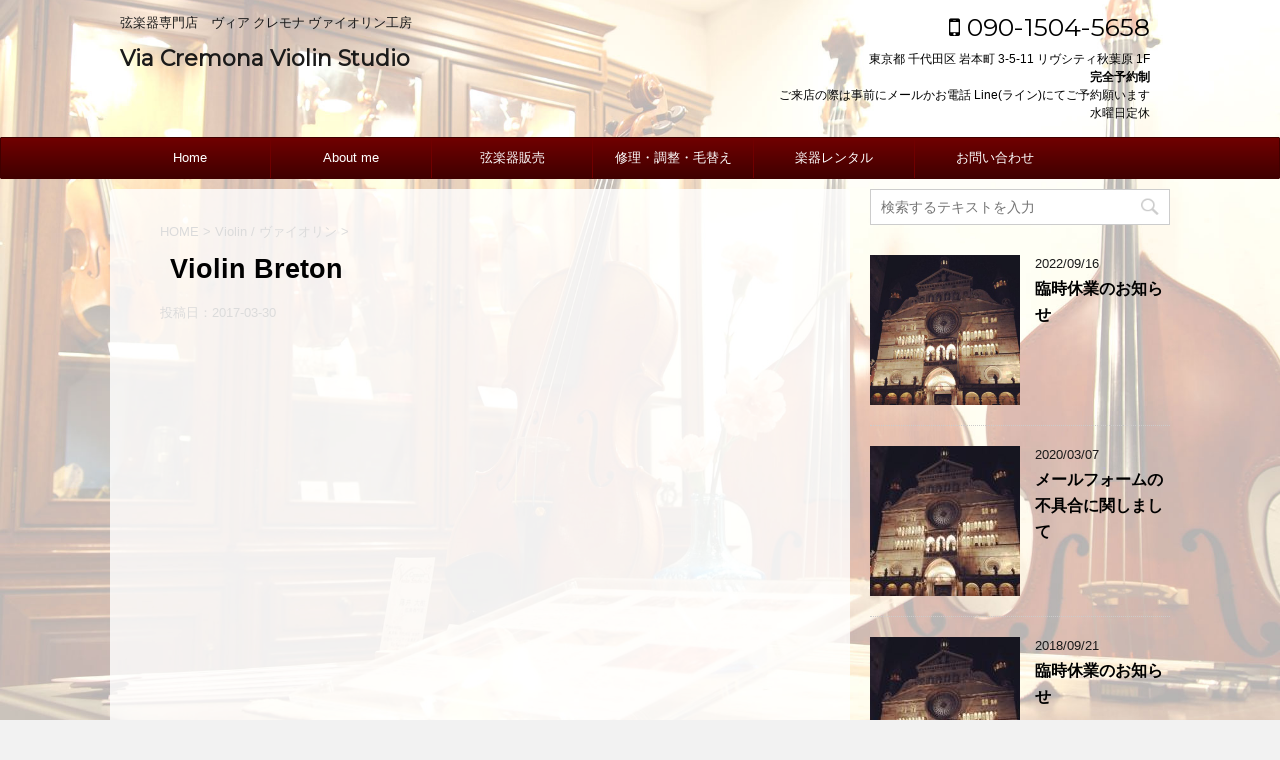

--- FILE ---
content_type: text/html; charset=UTF-8
request_url: https://viacremona.tokyo/violinbreton/
body_size: 12605
content:
<!DOCTYPE html>
<!--[if lt IE 7]>
<html class="ie6" lang="ja"> <![endif]-->
<!--[if IE 7]>
<html class="i7" lang="ja"> <![endif]-->
<!--[if IE 8]>
<html class="ie" lang="ja"> <![endif]-->
<!--[if gt IE 8]><!-->
<html lang="ja">
	<!--<![endif]-->
	<head prefix="og: http://ogp.me/ns# fb: http://ogp.me/ns/fb# article: http://ogp.me/ns/article#">
		<meta charset="UTF-8" >
		<meta name="viewport" content="width=device-width,initial-scale=1.0,user-scalable=no">
		<meta name="format-detection" content="telephone=no" >
		
		
		<link rel="alternate" type="application/rss+xml" title="Via Cremona Violin Studio RSS Feed" href="https://viacremona.tokyo/feed/" />
		<link rel="pingback" href="https://viacremona.tokyo/xmlrpc.php" >
		<!--[if lt IE 9]>
		<script src="http://css3-mediaqueries-js.googlecode.com/svn/trunk/css3-mediaqueries.js"></script>
		<script src="https://viacremona.tokyo/wp-content/themes/affinger4/js/html5shiv.js"></script>
		<![endif]-->
				<meta name='robots' content='max-image-preview:large' />
	<style>img:is([sizes="auto" i], [sizes^="auto," i]) { contain-intrinsic-size: 3000px 1500px }</style>
	<title>Violin Breton - Via Cremona Violin Studio</title>
<link rel='dns-prefetch' href='//ajax.googleapis.com' />
<link rel='dns-prefetch' href='//fonts.googleapis.com' />
<script type="text/javascript">
/* <![CDATA[ */
window._wpemojiSettings = {"baseUrl":"https:\/\/s.w.org\/images\/core\/emoji\/16.0.1\/72x72\/","ext":".png","svgUrl":"https:\/\/s.w.org\/images\/core\/emoji\/16.0.1\/svg\/","svgExt":".svg","source":{"concatemoji":"https:\/\/viacremona.tokyo\/wp-includes\/js\/wp-emoji-release.min.js?ver=6.8.3"}};
/*! This file is auto-generated */
!function(s,n){var o,i,e;function c(e){try{var t={supportTests:e,timestamp:(new Date).valueOf()};sessionStorage.setItem(o,JSON.stringify(t))}catch(e){}}function p(e,t,n){e.clearRect(0,0,e.canvas.width,e.canvas.height),e.fillText(t,0,0);var t=new Uint32Array(e.getImageData(0,0,e.canvas.width,e.canvas.height).data),a=(e.clearRect(0,0,e.canvas.width,e.canvas.height),e.fillText(n,0,0),new Uint32Array(e.getImageData(0,0,e.canvas.width,e.canvas.height).data));return t.every(function(e,t){return e===a[t]})}function u(e,t){e.clearRect(0,0,e.canvas.width,e.canvas.height),e.fillText(t,0,0);for(var n=e.getImageData(16,16,1,1),a=0;a<n.data.length;a++)if(0!==n.data[a])return!1;return!0}function f(e,t,n,a){switch(t){case"flag":return n(e,"\ud83c\udff3\ufe0f\u200d\u26a7\ufe0f","\ud83c\udff3\ufe0f\u200b\u26a7\ufe0f")?!1:!n(e,"\ud83c\udde8\ud83c\uddf6","\ud83c\udde8\u200b\ud83c\uddf6")&&!n(e,"\ud83c\udff4\udb40\udc67\udb40\udc62\udb40\udc65\udb40\udc6e\udb40\udc67\udb40\udc7f","\ud83c\udff4\u200b\udb40\udc67\u200b\udb40\udc62\u200b\udb40\udc65\u200b\udb40\udc6e\u200b\udb40\udc67\u200b\udb40\udc7f");case"emoji":return!a(e,"\ud83e\udedf")}return!1}function g(e,t,n,a){var r="undefined"!=typeof WorkerGlobalScope&&self instanceof WorkerGlobalScope?new OffscreenCanvas(300,150):s.createElement("canvas"),o=r.getContext("2d",{willReadFrequently:!0}),i=(o.textBaseline="top",o.font="600 32px Arial",{});return e.forEach(function(e){i[e]=t(o,e,n,a)}),i}function t(e){var t=s.createElement("script");t.src=e,t.defer=!0,s.head.appendChild(t)}"undefined"!=typeof Promise&&(o="wpEmojiSettingsSupports",i=["flag","emoji"],n.supports={everything:!0,everythingExceptFlag:!0},e=new Promise(function(e){s.addEventListener("DOMContentLoaded",e,{once:!0})}),new Promise(function(t){var n=function(){try{var e=JSON.parse(sessionStorage.getItem(o));if("object"==typeof e&&"number"==typeof e.timestamp&&(new Date).valueOf()<e.timestamp+604800&&"object"==typeof e.supportTests)return e.supportTests}catch(e){}return null}();if(!n){if("undefined"!=typeof Worker&&"undefined"!=typeof OffscreenCanvas&&"undefined"!=typeof URL&&URL.createObjectURL&&"undefined"!=typeof Blob)try{var e="postMessage("+g.toString()+"("+[JSON.stringify(i),f.toString(),p.toString(),u.toString()].join(",")+"));",a=new Blob([e],{type:"text/javascript"}),r=new Worker(URL.createObjectURL(a),{name:"wpTestEmojiSupports"});return void(r.onmessage=function(e){c(n=e.data),r.terminate(),t(n)})}catch(e){}c(n=g(i,f,p,u))}t(n)}).then(function(e){for(var t in e)n.supports[t]=e[t],n.supports.everything=n.supports.everything&&n.supports[t],"flag"!==t&&(n.supports.everythingExceptFlag=n.supports.everythingExceptFlag&&n.supports[t]);n.supports.everythingExceptFlag=n.supports.everythingExceptFlag&&!n.supports.flag,n.DOMReady=!1,n.readyCallback=function(){n.DOMReady=!0}}).then(function(){return e}).then(function(){var e;n.supports.everything||(n.readyCallback(),(e=n.source||{}).concatemoji?t(e.concatemoji):e.wpemoji&&e.twemoji&&(t(e.twemoji),t(e.wpemoji)))}))}((window,document),window._wpemojiSettings);
/* ]]> */
</script>
<style id='wp-emoji-styles-inline-css' type='text/css'>

	img.wp-smiley, img.emoji {
		display: inline !important;
		border: none !important;
		box-shadow: none !important;
		height: 1em !important;
		width: 1em !important;
		margin: 0 0.07em !important;
		vertical-align: -0.1em !important;
		background: none !important;
		padding: 0 !important;
	}
</style>
<link rel='stylesheet' id='wp-block-library-css' href='https://viacremona.tokyo/wp-includes/css/dist/block-library/style.min.css?ver=6.8.3' type='text/css' media='all' />
<style id='classic-theme-styles-inline-css' type='text/css'>
/*! This file is auto-generated */
.wp-block-button__link{color:#fff;background-color:#32373c;border-radius:9999px;box-shadow:none;text-decoration:none;padding:calc(.667em + 2px) calc(1.333em + 2px);font-size:1.125em}.wp-block-file__button{background:#32373c;color:#fff;text-decoration:none}
</style>
<style id='global-styles-inline-css' type='text/css'>
:root{--wp--preset--aspect-ratio--square: 1;--wp--preset--aspect-ratio--4-3: 4/3;--wp--preset--aspect-ratio--3-4: 3/4;--wp--preset--aspect-ratio--3-2: 3/2;--wp--preset--aspect-ratio--2-3: 2/3;--wp--preset--aspect-ratio--16-9: 16/9;--wp--preset--aspect-ratio--9-16: 9/16;--wp--preset--color--black: #000000;--wp--preset--color--cyan-bluish-gray: #abb8c3;--wp--preset--color--white: #ffffff;--wp--preset--color--pale-pink: #f78da7;--wp--preset--color--vivid-red: #cf2e2e;--wp--preset--color--luminous-vivid-orange: #ff6900;--wp--preset--color--luminous-vivid-amber: #fcb900;--wp--preset--color--light-green-cyan: #7bdcb5;--wp--preset--color--vivid-green-cyan: #00d084;--wp--preset--color--pale-cyan-blue: #8ed1fc;--wp--preset--color--vivid-cyan-blue: #0693e3;--wp--preset--color--vivid-purple: #9b51e0;--wp--preset--gradient--vivid-cyan-blue-to-vivid-purple: linear-gradient(135deg,rgba(6,147,227,1) 0%,rgb(155,81,224) 100%);--wp--preset--gradient--light-green-cyan-to-vivid-green-cyan: linear-gradient(135deg,rgb(122,220,180) 0%,rgb(0,208,130) 100%);--wp--preset--gradient--luminous-vivid-amber-to-luminous-vivid-orange: linear-gradient(135deg,rgba(252,185,0,1) 0%,rgba(255,105,0,1) 100%);--wp--preset--gradient--luminous-vivid-orange-to-vivid-red: linear-gradient(135deg,rgba(255,105,0,1) 0%,rgb(207,46,46) 100%);--wp--preset--gradient--very-light-gray-to-cyan-bluish-gray: linear-gradient(135deg,rgb(238,238,238) 0%,rgb(169,184,195) 100%);--wp--preset--gradient--cool-to-warm-spectrum: linear-gradient(135deg,rgb(74,234,220) 0%,rgb(151,120,209) 20%,rgb(207,42,186) 40%,rgb(238,44,130) 60%,rgb(251,105,98) 80%,rgb(254,248,76) 100%);--wp--preset--gradient--blush-light-purple: linear-gradient(135deg,rgb(255,206,236) 0%,rgb(152,150,240) 100%);--wp--preset--gradient--blush-bordeaux: linear-gradient(135deg,rgb(254,205,165) 0%,rgb(254,45,45) 50%,rgb(107,0,62) 100%);--wp--preset--gradient--luminous-dusk: linear-gradient(135deg,rgb(255,203,112) 0%,rgb(199,81,192) 50%,rgb(65,88,208) 100%);--wp--preset--gradient--pale-ocean: linear-gradient(135deg,rgb(255,245,203) 0%,rgb(182,227,212) 50%,rgb(51,167,181) 100%);--wp--preset--gradient--electric-grass: linear-gradient(135deg,rgb(202,248,128) 0%,rgb(113,206,126) 100%);--wp--preset--gradient--midnight: linear-gradient(135deg,rgb(2,3,129) 0%,rgb(40,116,252) 100%);--wp--preset--font-size--small: 13px;--wp--preset--font-size--medium: 20px;--wp--preset--font-size--large: 36px;--wp--preset--font-size--x-large: 42px;--wp--preset--spacing--20: 0.44rem;--wp--preset--spacing--30: 0.67rem;--wp--preset--spacing--40: 1rem;--wp--preset--spacing--50: 1.5rem;--wp--preset--spacing--60: 2.25rem;--wp--preset--spacing--70: 3.38rem;--wp--preset--spacing--80: 5.06rem;--wp--preset--shadow--natural: 6px 6px 9px rgba(0, 0, 0, 0.2);--wp--preset--shadow--deep: 12px 12px 50px rgba(0, 0, 0, 0.4);--wp--preset--shadow--sharp: 6px 6px 0px rgba(0, 0, 0, 0.2);--wp--preset--shadow--outlined: 6px 6px 0px -3px rgba(255, 255, 255, 1), 6px 6px rgba(0, 0, 0, 1);--wp--preset--shadow--crisp: 6px 6px 0px rgba(0, 0, 0, 1);}:where(.is-layout-flex){gap: 0.5em;}:where(.is-layout-grid){gap: 0.5em;}body .is-layout-flex{display: flex;}.is-layout-flex{flex-wrap: wrap;align-items: center;}.is-layout-flex > :is(*, div){margin: 0;}body .is-layout-grid{display: grid;}.is-layout-grid > :is(*, div){margin: 0;}:where(.wp-block-columns.is-layout-flex){gap: 2em;}:where(.wp-block-columns.is-layout-grid){gap: 2em;}:where(.wp-block-post-template.is-layout-flex){gap: 1.25em;}:where(.wp-block-post-template.is-layout-grid){gap: 1.25em;}.has-black-color{color: var(--wp--preset--color--black) !important;}.has-cyan-bluish-gray-color{color: var(--wp--preset--color--cyan-bluish-gray) !important;}.has-white-color{color: var(--wp--preset--color--white) !important;}.has-pale-pink-color{color: var(--wp--preset--color--pale-pink) !important;}.has-vivid-red-color{color: var(--wp--preset--color--vivid-red) !important;}.has-luminous-vivid-orange-color{color: var(--wp--preset--color--luminous-vivid-orange) !important;}.has-luminous-vivid-amber-color{color: var(--wp--preset--color--luminous-vivid-amber) !important;}.has-light-green-cyan-color{color: var(--wp--preset--color--light-green-cyan) !important;}.has-vivid-green-cyan-color{color: var(--wp--preset--color--vivid-green-cyan) !important;}.has-pale-cyan-blue-color{color: var(--wp--preset--color--pale-cyan-blue) !important;}.has-vivid-cyan-blue-color{color: var(--wp--preset--color--vivid-cyan-blue) !important;}.has-vivid-purple-color{color: var(--wp--preset--color--vivid-purple) !important;}.has-black-background-color{background-color: var(--wp--preset--color--black) !important;}.has-cyan-bluish-gray-background-color{background-color: var(--wp--preset--color--cyan-bluish-gray) !important;}.has-white-background-color{background-color: var(--wp--preset--color--white) !important;}.has-pale-pink-background-color{background-color: var(--wp--preset--color--pale-pink) !important;}.has-vivid-red-background-color{background-color: var(--wp--preset--color--vivid-red) !important;}.has-luminous-vivid-orange-background-color{background-color: var(--wp--preset--color--luminous-vivid-orange) !important;}.has-luminous-vivid-amber-background-color{background-color: var(--wp--preset--color--luminous-vivid-amber) !important;}.has-light-green-cyan-background-color{background-color: var(--wp--preset--color--light-green-cyan) !important;}.has-vivid-green-cyan-background-color{background-color: var(--wp--preset--color--vivid-green-cyan) !important;}.has-pale-cyan-blue-background-color{background-color: var(--wp--preset--color--pale-cyan-blue) !important;}.has-vivid-cyan-blue-background-color{background-color: var(--wp--preset--color--vivid-cyan-blue) !important;}.has-vivid-purple-background-color{background-color: var(--wp--preset--color--vivid-purple) !important;}.has-black-border-color{border-color: var(--wp--preset--color--black) !important;}.has-cyan-bluish-gray-border-color{border-color: var(--wp--preset--color--cyan-bluish-gray) !important;}.has-white-border-color{border-color: var(--wp--preset--color--white) !important;}.has-pale-pink-border-color{border-color: var(--wp--preset--color--pale-pink) !important;}.has-vivid-red-border-color{border-color: var(--wp--preset--color--vivid-red) !important;}.has-luminous-vivid-orange-border-color{border-color: var(--wp--preset--color--luminous-vivid-orange) !important;}.has-luminous-vivid-amber-border-color{border-color: var(--wp--preset--color--luminous-vivid-amber) !important;}.has-light-green-cyan-border-color{border-color: var(--wp--preset--color--light-green-cyan) !important;}.has-vivid-green-cyan-border-color{border-color: var(--wp--preset--color--vivid-green-cyan) !important;}.has-pale-cyan-blue-border-color{border-color: var(--wp--preset--color--pale-cyan-blue) !important;}.has-vivid-cyan-blue-border-color{border-color: var(--wp--preset--color--vivid-cyan-blue) !important;}.has-vivid-purple-border-color{border-color: var(--wp--preset--color--vivid-purple) !important;}.has-vivid-cyan-blue-to-vivid-purple-gradient-background{background: var(--wp--preset--gradient--vivid-cyan-blue-to-vivid-purple) !important;}.has-light-green-cyan-to-vivid-green-cyan-gradient-background{background: var(--wp--preset--gradient--light-green-cyan-to-vivid-green-cyan) !important;}.has-luminous-vivid-amber-to-luminous-vivid-orange-gradient-background{background: var(--wp--preset--gradient--luminous-vivid-amber-to-luminous-vivid-orange) !important;}.has-luminous-vivid-orange-to-vivid-red-gradient-background{background: var(--wp--preset--gradient--luminous-vivid-orange-to-vivid-red) !important;}.has-very-light-gray-to-cyan-bluish-gray-gradient-background{background: var(--wp--preset--gradient--very-light-gray-to-cyan-bluish-gray) !important;}.has-cool-to-warm-spectrum-gradient-background{background: var(--wp--preset--gradient--cool-to-warm-spectrum) !important;}.has-blush-light-purple-gradient-background{background: var(--wp--preset--gradient--blush-light-purple) !important;}.has-blush-bordeaux-gradient-background{background: var(--wp--preset--gradient--blush-bordeaux) !important;}.has-luminous-dusk-gradient-background{background: var(--wp--preset--gradient--luminous-dusk) !important;}.has-pale-ocean-gradient-background{background: var(--wp--preset--gradient--pale-ocean) !important;}.has-electric-grass-gradient-background{background: var(--wp--preset--gradient--electric-grass) !important;}.has-midnight-gradient-background{background: var(--wp--preset--gradient--midnight) !important;}.has-small-font-size{font-size: var(--wp--preset--font-size--small) !important;}.has-medium-font-size{font-size: var(--wp--preset--font-size--medium) !important;}.has-large-font-size{font-size: var(--wp--preset--font-size--large) !important;}.has-x-large-font-size{font-size: var(--wp--preset--font-size--x-large) !important;}
:where(.wp-block-post-template.is-layout-flex){gap: 1.25em;}:where(.wp-block-post-template.is-layout-grid){gap: 1.25em;}
:where(.wp-block-columns.is-layout-flex){gap: 2em;}:where(.wp-block-columns.is-layout-grid){gap: 2em;}
:root :where(.wp-block-pullquote){font-size: 1.5em;line-height: 1.6;}
</style>
<link rel='stylesheet' id='slick-css' href='https://viacremona.tokyo/wp-content/themes/affinger4/vendor/slick/slick.css?ver=1.5.9' type='text/css' media='all' />
<link rel='stylesheet' id='slick-theme-css' href='https://viacremona.tokyo/wp-content/themes/affinger4/vendor/slick/slick-theme.css?ver=1.5.9' type='text/css' media='all' />
<link rel='stylesheet' id='fonts-googleapis-montserrat-css' href='https://fonts.googleapis.com/css?family=Montserrat%3A400&#038;ver=6.8.3' type='text/css' media='all' />
<link rel='stylesheet' id='normalize-css' href='https://viacremona.tokyo/wp-content/themes/affinger4/css/normalize.css?ver=1.5.9' type='text/css' media='all' />
<link rel='stylesheet' id='font-awesome-css' href='https://viacremona.tokyo/wp-content/themes/affinger4/css/fontawesome/css/font-awesome.min.css?ver=4.5.0' type='text/css' media='all' />
<link rel='stylesheet' id='style-css' href='https://viacremona.tokyo/wp-content/themes/affinger4/style.css?ver=6.8.3' type='text/css' media='all' />
<link rel='stylesheet' id='single2-css' href='https://viacremona.tokyo/wp-content/themes/affinger4/st-kanricss.php' type='text/css' media='all' />
<link rel='stylesheet' id='single-css' href='https://viacremona.tokyo/wp-content/themes/affinger4/st-rankcss.php' type='text/css' media='all' />
<link rel='stylesheet' id='st-themecss-css' href='https://viacremona.tokyo/wp-content/themes/affinger4/st-themecss-loader.php?ver=6.8.3' type='text/css' media='all' />
<link rel='stylesheet' id='slimbox2-css' href='https://viacremona.tokyo/wp-content/plugins/wp-slimbox2/css/slimbox2.css?ver=1.1' type='text/css' media='screen' />
<script type="text/javascript" src="//ajax.googleapis.com/ajax/libs/jquery/1.11.3/jquery.min.js?ver=1.11.3" id="jquery-js"></script>
<script type="text/javascript" src="https://viacremona.tokyo/wp-content/themes/affinger4/js/smoothscroll.js?ver=6.8.3" id="smoothscroll-js"></script>
<script type="text/javascript" src="https://viacremona.tokyo/wp-content/plugins/wp-slimbox2/javascript/slimbox2.js?ver=2.04" id="slimbox2-js"></script>
<script type="text/javascript" id="slimbox2_autoload-js-extra">
/* <![CDATA[ */
var slimbox2_options = {"autoload":"1","overlayColor":"#000000","loop":"1","overlayOpacity":"0.8","overlayFadeDuration":"400","resizeDuration":"400","resizeEasing":"swing","initialWidth":"250","initialHeight":"250","imageFadeDuration":"400","captionAnimationDuration":"400","caption":"' ' || ' ' || ' ' || ' ' || el.href","url":"","selector":"div.entry-content, div.gallery, div.entry, div.post, div#page, body","counterText":"Image {x} of {y}","closeKeys":"27,88,67","previousKeys":"37,80","nextKeys":"39,78","prev":"https:\/\/viacremona.tokyo\/wp-content\/plugins\/wp-slimbox2\/images\/default\/prevlabel.gif","next":"https:\/\/viacremona.tokyo\/wp-content\/plugins\/wp-slimbox2\/images\/default\/nextlabel.gif","close":"https:\/\/viacremona.tokyo\/wp-content\/plugins\/wp-slimbox2\/images\/default\/closelabel.gif","picasaweb":"","flickr":"","mobile":""};
/* ]]> */
</script>
<script type="text/javascript" src="https://viacremona.tokyo/wp-content/plugins/wp-slimbox2/javascript/slimbox2_autoload.js?ver=1.0.4b" id="slimbox2_autoload-js"></script>
<link rel="https://api.w.org/" href="https://viacremona.tokyo/wp-json/" /><link rel="alternate" title="JSON" type="application/json" href="https://viacremona.tokyo/wp-json/wp/v2/posts/683" /><link rel='shortlink' href='https://viacremona.tokyo/?p=683' />
<link rel="alternate" title="oEmbed (JSON)" type="application/json+oembed" href="https://viacremona.tokyo/wp-json/oembed/1.0/embed?url=https%3A%2F%2Fviacremona.tokyo%2Fviolinbreton%2F" />
<link rel="alternate" title="oEmbed (XML)" type="text/xml+oembed" href="https://viacremona.tokyo/wp-json/oembed/1.0/embed?url=https%3A%2F%2Fviacremona.tokyo%2Fviolinbreton%2F&#038;format=xml" />
<meta name="robots" content="index, follow" />
<meta name="google-site-verification" content="nHxFZ96rGu4K8ubDBf6oDI23QXoW2tIekTl8Qu3IOKw"/>
<link rel="canonical" href="https://viacremona.tokyo/violinbreton/" />
<style type="text/css" id="custom-background-css">
body.custom-background { background-image: url("https://viacremona.tokyo/wp-content/uploads/2017/01/back4.jpg"); background-position: center center; background-size: cover; background-repeat: no-repeat; background-attachment: fixed; }
</style>
	<link rel="icon" href="https://viacremona.tokyo/wp-content/uploads/2017/01/cropped-icon-32x32.jpg" sizes="32x32" />
<link rel="icon" href="https://viacremona.tokyo/wp-content/uploads/2017/01/cropped-icon-192x192.jpg" sizes="192x192" />
<link rel="apple-touch-icon" href="https://viacremona.tokyo/wp-content/uploads/2017/01/cropped-icon-180x180.jpg" />
<meta name="msapplication-TileImage" content="https://viacremona.tokyo/wp-content/uploads/2017/01/cropped-icon-270x270.jpg" />
			<script>
		(function (i, s, o, g, r, a, m) {
			i['GoogleAnalyticsObject'] = r;
			i[r] = i[r] || function () {
					(i[r].q = i[r].q || []).push(arguments)
				}, i[r].l = 1 * new Date();
			a = s.createElement(o),
				m = s.getElementsByTagName(o)[0];
			a.async = 1;
			a.src = g;
			m.parentNode.insertBefore(a, m)
		})(window, document, 'script', '//www.google-analytics.com/analytics.js', 'ga');

		ga('create', 'UA-80296028-1', 'auto');
		ga('send', 'pageview');

	</script>
				<!-- OGP -->
			<meta property="og:locale" content="ja_JP">
		<meta property="fb:app_id" content="166191863876343">
		
		<meta property="og:type" content="article">
		<meta property="og:title" content="Violin Breton">
		<meta property="og:url" content="https://viacremona.tokyo/violinbreton/">
		<meta property="og:description" content="Instrument - Violin / ヴァイオリン Maker - Breton Country - France / フランス Year - 1900年代初頭から中盤 Body Length ">
		<meta property="og:site_name" content="Via Cremona Violin Studio">
		<meta property="og:image" content="https://viacremona.tokyo/wp-content/uploads/2017/03/vn0006breton_tav.jpg">
	
			<meta name="twitter:card" content="summary_large_image">
		<meta name="twitter:site" content="@viacremona">
		<meta name="twitter:title" content="Violin Breton">
		<meta name="twitter:description" content="Instrument - Violin / ヴァイオリン Maker - Breton Country - France / フランス Year - 1900年代初頭から中盤 Body Length ">
		<meta name="twitter:image" content="https://viacremona.tokyo/wp-content/uploads/2017/03/vn0006breton_tav.jpg">
		<!-- /OGP -->
		
	<script>
	jQuery(function(){
		jQuery('.post img').css("opacity",".0");
		jQuery(window).scroll(function (){
			jQuery('.post img').each(function(){
				var imgPos = jQuery(this).offset().top;    
				var scroll = jQuery(window).scrollTop();
				var windowHeight = jQuery(window).height();
				if (scroll > imgPos - windowHeight + 100){
					jQuery(this).animate({ 
						"opacity": "1"
						}, 1000);
					}
				});
			});
	});
	</script>


	<script>
		jQuery(function(){
		jQuery('.entry-content a[href^=http]')
			.not('[href*="'+location.hostname+'"]')
　		　　　.attr({target:"_blank"})
　		　;}) 
	</script>
			</head>
	<body class="wp-singular post-template-default single single-post postid-683 single-format-standard custom-background wp-theme-affinger4 not-front-page" >
				<div id="st-ami">
				<div id="wrapper" class="">
				<div id="wrapper-in">
					<header id="">
						<div id="headbox-bg">
							<div class="clearfix" id="headbox">
										<nav id="s-navi" class="pcnone">
			<dl class="acordion">
				<dt class="trigger">
					<p><span class="op">Menu</span></p>

					<!-- 追加メニュー -->
					
					<!-- 追加メニュー2 -->
					

				</dt>

				<dd class="acordion_tree">
				

										<div class="menu-%e3%83%a1%e3%82%a4%e3%83%b3%e3%83%98%e3%83%83%e3%83%80%e3%83%bc-container"><ul id="menu-%e3%83%a1%e3%82%a4%e3%83%b3%e3%83%98%e3%83%83%e3%83%80%e3%83%bc" class="menu"><li id="menu-item-40" class="menu-item menu-item-type-post_type menu-item-object-page menu-item-home menu-item-40"><a href="https://viacremona.tokyo/">Home</a></li>
<li id="menu-item-41" class="menu-item menu-item-type-post_type menu-item-object-page menu-item-has-children menu-item-41"><a href="https://viacremona.tokyo/about/">About me</a>
<ul class="sub-menu">
	<li id="menu-item-44" class="menu-item menu-item-type-post_type menu-item-object-page current_page_parent menu-item-44"><a href="https://viacremona.tokyo/about/blog/">Blog・更新履歴</a></li>
</ul>
</li>
<li id="menu-item-42" class="menu-item menu-item-type-post_type menu-item-object-page menu-item-has-children menu-item-42"><a href="https://viacremona.tokyo/sale/">弦楽器販売</a>
<ul class="sub-menu">
	<li id="menu-item-59" class="menu-item menu-item-type-taxonomy menu-item-object-category current-post-ancestor current-menu-parent current-post-parent menu-item-59"><a href="https://viacremona.tokyo/category/violin/">Violin / ヴァイオリン</a></li>
	<li id="menu-item-127" class="menu-item menu-item-type-taxonomy menu-item-object-category menu-item-127"><a href="https://viacremona.tokyo/category/viola/">Viola / ヴィオラ</a></li>
	<li id="menu-item-125" class="menu-item menu-item-type-taxonomy menu-item-object-category menu-item-125"><a href="https://viacremona.tokyo/category/cello/">Cello / チェロ</a></li>
	<li id="menu-item-124" class="menu-item menu-item-type-taxonomy menu-item-object-category menu-item-124"><a href="https://viacremona.tokyo/category/bow/">Bows / 楽弓</a></li>
	<li id="menu-item-47" class="menu-item menu-item-type-post_type menu-item-object-page menu-item-47"><a href="https://viacremona.tokyo/sale/accessory/">Accessory / アクセサリ</a></li>
	<li id="menu-item-126" class="menu-item menu-item-type-taxonomy menu-item-object-category menu-item-126"><a href="https://viacremona.tokyo/category/etc/">etc / その他</a></li>
</ul>
</li>
<li id="menu-item-43" class="menu-item menu-item-type-post_type menu-item-object-page menu-item-has-children menu-item-43"><a href="https://viacremona.tokyo/repairrehair/">修理・調整・毛替え</a>
<ul class="sub-menu">
	<li id="menu-item-878" class="menu-item menu-item-type-post_type menu-item-object-page menu-item-878"><a href="https://viacremona.tokyo/repairrehair/modification/">＊改定中＊</a></li>
	<li id="menu-item-465" class="menu-item menu-item-type-post_type menu-item-object-page menu-item-465"><a href="https://viacremona.tokyo/repairrehair/rehairlist/">毛替え・弓修理 料金表</a></li>
</ul>
</li>
<li id="menu-item-45" class="menu-item menu-item-type-post_type menu-item-object-page menu-item-45"><a href="https://viacremona.tokyo/rental/">楽器レンタル</a></li>
<li id="menu-item-53" class="menu-item menu-item-type-post_type menu-item-object-page menu-item-53"><a href="https://viacremona.tokyo/contact/">お問い合わせ</a></li>
</ul></div>					<div class="clear"></div>

				</dd>
			</dl>
		</nav>
										<div id="header-l">
											
		<!-- キャプション -->
					<p class="descr">
				弦楽器専門店　ヴィア クレモナ ヴァイオリン工房			</p>
				<!-- ロゴ又はブログ名 -->
					<p class="sitename"><a href="https://viacremona.tokyo/">
									Via Cremona Violin Studio							</a></p>
				<!-- ロゴ又はブログ名ここまで -->

	
									</div><!-- /#header-l -->
								<div id="header-r" class="smanone">
																		<p class="head-telno"><a href="tel:090-1504-5658"><i class="fa fa-mobile"></i>&nbsp;090-1504-5658</a></p>

	<div class="headbox">			<div class="textwidget">東京都 千代田区 岩本町 3-5-11  リヴシティ秋葉原 1F<br>
<strong>完全予約制</strong><BR>
ご来店の際は事前にメールかお電話 Line(ライン)にてご予約願います<br>
水曜日定休<br>

</div>
		</div>								</div><!-- /#header-r -->
							</div><!-- /#headbox-bg -->
						</div><!-- /#headbox clearfix -->
					
<div id="gazou-wide">
			<div id="st-menubox">
			<div id="st-menuwide">
				<nav class="smanone clearfix"><ul id="menu-%e3%83%a1%e3%82%a4%e3%83%b3%e3%83%98%e3%83%83%e3%83%80%e3%83%bc-1" class="menu"><li class="menu-item menu-item-type-post_type menu-item-object-page menu-item-home menu-item-40"><a href="https://viacremona.tokyo/">Home</a></li>
<li class="menu-item menu-item-type-post_type menu-item-object-page menu-item-has-children menu-item-41"><a href="https://viacremona.tokyo/about/">About me</a>
<ul class="sub-menu">
	<li class="menu-item menu-item-type-post_type menu-item-object-page current_page_parent menu-item-44"><a href="https://viacremona.tokyo/about/blog/">Blog・更新履歴</a></li>
</ul>
</li>
<li class="menu-item menu-item-type-post_type menu-item-object-page menu-item-has-children menu-item-42"><a href="https://viacremona.tokyo/sale/">弦楽器販売</a>
<ul class="sub-menu">
	<li class="menu-item menu-item-type-taxonomy menu-item-object-category current-post-ancestor current-menu-parent current-post-parent menu-item-59"><a href="https://viacremona.tokyo/category/violin/">Violin / ヴァイオリン</a></li>
	<li class="menu-item menu-item-type-taxonomy menu-item-object-category menu-item-127"><a href="https://viacremona.tokyo/category/viola/">Viola / ヴィオラ</a></li>
	<li class="menu-item menu-item-type-taxonomy menu-item-object-category menu-item-125"><a href="https://viacremona.tokyo/category/cello/">Cello / チェロ</a></li>
	<li class="menu-item menu-item-type-taxonomy menu-item-object-category menu-item-124"><a href="https://viacremona.tokyo/category/bow/">Bows / 楽弓</a></li>
	<li class="menu-item menu-item-type-post_type menu-item-object-page menu-item-47"><a href="https://viacremona.tokyo/sale/accessory/">Accessory / アクセサリ</a></li>
	<li class="menu-item menu-item-type-taxonomy menu-item-object-category menu-item-126"><a href="https://viacremona.tokyo/category/etc/">etc / その他</a></li>
</ul>
</li>
<li class="menu-item menu-item-type-post_type menu-item-object-page menu-item-has-children menu-item-43"><a href="https://viacremona.tokyo/repairrehair/">修理・調整・毛替え</a>
<ul class="sub-menu">
	<li class="menu-item menu-item-type-post_type menu-item-object-page menu-item-878"><a href="https://viacremona.tokyo/repairrehair/modification/">＊改定中＊</a></li>
	<li class="menu-item menu-item-type-post_type menu-item-object-page menu-item-465"><a href="https://viacremona.tokyo/repairrehair/rehairlist/">毛替え・弓修理 料金表</a></li>
</ul>
</li>
<li class="menu-item menu-item-type-post_type menu-item-object-page menu-item-45"><a href="https://viacremona.tokyo/rental/">楽器レンタル</a></li>
<li class="menu-item menu-item-type-post_type menu-item-object-page menu-item-53"><a href="https://viacremona.tokyo/contact/">お問い合わせ</a></li>
</ul></nav>			</div>
		</div>
	</div>

					</header>
					<div id="content-w">
<div id="content" class="clearfix">
	<div id="contentInner">

		<main>
			<article>
				<div id="post-683" class="st-post post-683 post type-post status-publish format-standard has-post-thumbnail hentry category-violin tag-breton tag-france tag-j-t-l">

			
									

					<!--ぱんくず -->
					<div id="breadcrumb">
					<ol itemscope itemtype="http://schema.org/BreadcrumbList">
							 <li itemprop="itemListElement" itemscope
      itemtype="http://schema.org/ListItem"><a href="https://viacremona.tokyo" itemprop="item"><span itemprop="name">HOME</span></a> > <meta itemprop="position" content="1" /></li>
													<li itemprop="itemListElement" itemscope
      itemtype="http://schema.org/ListItem"><a href="https://viacremona.tokyo/category/violin/" itemprop="item">
							<span itemprop="name">Violin / ヴァイオリン</span> </a> &gt;<meta itemprop="position" content="2" /></li> 
											</ol>
					</div>
					<!--/ ぱんくず -->

					<!--ループ開始 -->
										
									

					<h1 class="entry-title">Violin Breton</h1>

					<div class="blogbox ">
						<p><span class="kdate">
															投稿日：<time class="updated" datetime="2017-03-30T13:59:08+0900">2017-03-30</time>
													</span></p>
					</div>

					<div class="mainbox">
						<div id="nocopy" ><!-- コピー禁止エリアここから -->
							<div class="entry-content">
								
		<style type="text/css">
			#gallery-1 {
				margin: auto;
			}
			#gallery-1 .gallery-item {
				float: left;
				margin-top: 10px;
				text-align: center;
				width: 50%;
			}
			#gallery-1 img {
				border: 2px solid #cfcfcf;
			}
			#gallery-1 .gallery-caption {
				margin-left: 0;
			}
			/* see gallery_shortcode() in wp-includes/media.php */
		</style>
		<div id='gallery-1' class='gallery galleryid-683 gallery-columns-2 gallery-size-medium'><dl class='gallery-item'>
			<dt class='gallery-icon portrait'>
				<a href='https://viacremona.tokyo/wp-content/uploads/2017/03/vn0006breton_tav.jpg'><img decoding="async" width="150" height="200" src="https://viacremona.tokyo/wp-content/uploads/2017/03/vn0006breton_tav-150x200.jpg" class="attachment-medium size-medium" alt="" srcset="https://viacremona.tokyo/wp-content/uploads/2017/03/vn0006breton_tav-150x200.jpg 150w, https://viacremona.tokyo/wp-content/uploads/2017/03/vn0006breton_tav.jpg 750w" sizes="(max-width: 150px) 100vw, 150px" /></a>
			</dt></dl><dl class='gallery-item'>
			<dt class='gallery-icon portrait'>
				<a href='https://viacremona.tokyo/wp-content/uploads/2017/03/vn0006breton_fon.jpg'><img decoding="async" width="150" height="200" src="https://viacremona.tokyo/wp-content/uploads/2017/03/vn0006breton_fon-150x200.jpg" class="attachment-medium size-medium" alt="" srcset="https://viacremona.tokyo/wp-content/uploads/2017/03/vn0006breton_fon-150x200.jpg 150w, https://viacremona.tokyo/wp-content/uploads/2017/03/vn0006breton_fon-113x150.jpg 113w, https://viacremona.tokyo/wp-content/uploads/2017/03/vn0006breton_fon.jpg 750w" sizes="(max-width: 150px) 100vw, 150px" /></a>
			</dt></dl><br style="clear: both" /><dl class='gallery-item'>
			<dt class='gallery-icon portrait'>
				<a href='https://viacremona.tokyo/wp-content/uploads/2017/03/vn0006breton_noc.jpg'><img decoding="async" width="150" height="200" src="https://viacremona.tokyo/wp-content/uploads/2017/03/vn0006breton_noc-150x200.jpg" class="attachment-medium size-medium" alt="" srcset="https://viacremona.tokyo/wp-content/uploads/2017/03/vn0006breton_noc-150x200.jpg 150w, https://viacremona.tokyo/wp-content/uploads/2017/03/vn0006breton_noc-113x150.jpg 113w, https://viacremona.tokyo/wp-content/uploads/2017/03/vn0006breton_noc.jpg 750w" sizes="(max-width: 150px) 100vw, 150px" /></a>
			</dt></dl><dl class='gallery-item'>
			<dt class='gallery-icon portrait'>
				<a href='https://viacremona.tokyo/wp-content/uploads/2017/03/vn0006breton_tes.jpg'><img loading="lazy" decoding="async" width="150" height="200" src="https://viacremona.tokyo/wp-content/uploads/2017/03/vn0006breton_tes-150x200.jpg" class="attachment-medium size-medium" alt="" srcset="https://viacremona.tokyo/wp-content/uploads/2017/03/vn0006breton_tes-150x200.jpg 150w, https://viacremona.tokyo/wp-content/uploads/2017/03/vn0006breton_tes-113x150.jpg 113w, https://viacremona.tokyo/wp-content/uploads/2017/03/vn0006breton_tes.jpg 750w" sizes="auto, (max-width: 150px) 100vw, 150px" /></a>
			</dt></dl><br style="clear: both" />
		</div>

<h4>Instrument - Violin / ヴァイオリン<br />
Maker - Breton<br />
Country - France / フランス<br />
Year - 1900年代初頭から中盤<br />
Body Length - 358mm<br />
Price - ASK</h4>
<p>フランス・ミルクールの作品。恐らくJ.T.L.の製品。<br />
黄色めのニスで、深みのある低音が特徴。</p>
							</div>
						</div><!-- コピー禁止エリアここまで -->
						
					<div class="adbox">
				
							        
	
									<div style="padding-top:10px;">
						
							        
	
					</div>
							</div>
		
        
	
						
						
					</div><!-- .mainboxここまで -->

							
						
	<div class="sns">
	<ul class="clearfix">
		<!--ツイートボタン-->
		<li class="twitter"> 
		<a rel="nofollow" onclick="window.open('//twitter.com/intent/tweet?url=https%3A%2F%2Fviacremona.tokyo%2Fviolinbreton%2F&text=Violin+Breton&via=viacremona&tw_p=tweetbutton', '', 'width=500,height=450'); return false;"><i class="fa fa-twitter"></i><span class="snstext " >Twitter</span></a>
		</li>

		<!--Facebookボタン-->      
		<li class="facebook">
		<a href="//www.facebook.com/sharer.php?src=bm&u=https%3A%2F%2Fviacremona.tokyo%2Fviolinbreton%2F&t=Violin+Breton" target="_blank" rel="nofollow"><i class="fa fa-facebook"></i><span class="snstext " >Facebook</span>
		</a>
		</li>

		<!--Google+1ボタン-->
		<li class="googleplus">
		<a href="https://plus.google.com/share?url=https%3A%2F%2Fviacremona.tokyo%2Fviolinbreton%2F" target="_blank" rel="nofollow"><i class="fa fa-google-plus"></i><span class="snstext " >Google+</span></a>
		</li>

		<!--ポケットボタン-->      
		<li class="pocket">
		<a rel="nofollow" onclick="window.open('//getpocket.com/edit?url=https%3A%2F%2Fviacremona.tokyo%2Fviolinbreton%2F&title=Violin+Breton', '', 'width=500,height=350'); return false;"><i class="fa fa-get-pocket"></i><span class="snstext " >Pocket</span></a></li>

		<!--はてブボタン-->  
		<li class="hatebu">       
			<a href="//b.hatena.ne.jp/entry/https://viacremona.tokyo/violinbreton/" class="hatena-bookmark-button" data-hatena-bookmark-layout="simple" title="Violin Breton" rel="nofollow"><span style="font-weight:bold" class="fa-hatena">B!</span><span class="snstext " >はてブ</span>
			</a><script type="text/javascript" src="//b.st-hatena.com/js/bookmark_button.js" charset="utf-8" async="async"></script>

		</li>

		<!--LINEボタン-->   
		<li class="line">
		<a href="//line.me/R/msg/text/?Violin+Breton%0Ahttps%3A%2F%2Fviacremona.tokyo%2Fviolinbreton%2F" target="_blank" rel="nofollow"><i class="fa fa-comment" aria-hidden="true"></i><span class="snstext" >LINE</span></a>
		</li>     
	</ul>

	</div> 

							
						<p class="tagst">
							<i class="fa fa-folder-open-o" aria-hidden="true"></i>-<a href="https://viacremona.tokyo/category/violin/" rel="category tag">Violin / ヴァイオリン</a><br/>
							<i class="fa fa-tags"></i>-<a href="https://viacremona.tokyo/tag/breton/" rel="tag">Breton</a>, <a href="https://viacremona.tokyo/tag/france/" rel="tag">France</a>, <a href="https://viacremona.tokyo/tag/j-t-l/" rel="tag">J.T.L.</a>						</p>

					<aside>

						<p class="author" style="display:none;"><a href="https://viacremona.tokyo/author/duomo/" title="Via Cremona" class="vcard author"><span class="fn">author</span></a></p>
												<!--ループ終了-->
												<!--関連記事-->
						
			<h4 class="point"><span class="point-in">関連記事</span></h4>
<div class="kanren ">
							<dl class="clearfix">
				<dt><a href="https://viacremona.tokyo/violin-direction-rene-bernardel/">
													<img width="150" height="150" src="https://viacremona.tokyo/wp-content/uploads/2017/08/vn0012rene-bernardel-label_tav-e1501517585295-150x150.jpg" class="attachment-thumbnail size-thumbnail wp-post-image" alt="" decoding="async" loading="lazy" />											</a></dt>
				<dd>
										<h5 class="kanren-t"><a href="https://viacremona.tokyo/violin-direction-rene-bernardel/">
							Violin Rene Bernardel label						</a></h5>

					<div class="smanone2">
						<p>Instrument - Violin / ヴァイオリン Maker - Rene Bernardel label/ レネ ベルナルデル ラベル Country - France / フランス Yea ... </p>
					</div>
				</dd>
			</dl>
					<dl class="clearfix">
				<dt><a href="https://viacremona.tokyo/violin-albert-deblaye/">
													<img width="150" height="150" src="https://viacremona.tokyo/wp-content/uploads/2017/07/vn0011albert-debley_tav-e1501516513750-150x150.jpg" class="attachment-thumbnail size-thumbnail wp-post-image" alt="" decoding="async" loading="lazy" />											</a></dt>
				<dd>
										<h5 class="kanren-t"><a href="https://viacremona.tokyo/violin-albert-deblaye/">
							Violin Albert Deblaye						</a></h5>

					<div class="smanone2">
						<p>Instrument - Violin / ヴァイオリン Maker - Albert Deblaye / アルベルト デブレイ Country - France / フランス Year - 1937 ... </p>
					</div>
				</dd>
			</dl>
					<dl class="clearfix">
				<dt><a href="https://viacremona.tokyo/violin-chipot-label/">
													<img width="150" height="150" src="https://viacremona.tokyo/wp-content/uploads/2017/07/vn0009chipotlabel_tav-e1501346081256-150x150.jpg" class="attachment-thumbnail size-thumbnail wp-post-image" alt="" decoding="async" loading="lazy" />											</a></dt>
				<dd>
										<h5 class="kanren-t"><a href="https://viacremona.tokyo/violin-chipot-label/">
							Violin Chipot label						</a></h5>

					<div class="smanone2">
						<p>Instrument - Violin / ヴァイオリン Maker - Chipot label / シポーラベル Country - France / フランス Year - 1900年代初頭 B ... </p>
					</div>
				</dd>
			</dl>
					<dl class="clearfix">
				<dt><a href="https://viacremona.tokyo/violin-couesnon/">
													<img width="150" height="150" src="https://viacremona.tokyo/wp-content/uploads/2017/07/vn0010couesnon2017_tav-e1501349651837-150x150.jpg" class="attachment-thumbnail size-thumbnail wp-post-image" alt="" decoding="async" loading="lazy" />											</a></dt>
				<dd>
										<h5 class="kanren-t"><a href="https://viacremona.tokyo/violin-couesnon/">
							Violin Couesnon						</a></h5>

					<div class="smanone2">
						<p>Instrument - Violin / ヴァイオリン Maker - Couesnon / クエスノン Country - France / フランス Year - 1900年代 Body Len ... </p>
					</div>
				</dd>
			</dl>
					<dl class="clearfix">
				<dt><a href="https://viacremona.tokyo/violin-breton2/">
													<img width="150" height="150" src="https://viacremona.tokyo/wp-content/uploads/2017/07/vn0008breton2017_tav-e1501330769787-150x150.jpg" class="attachment-thumbnail size-thumbnail wp-post-image" alt="" decoding="async" loading="lazy" />											</a></dt>
				<dd>
										<h5 class="kanren-t"><a href="https://viacremona.tokyo/violin-breton2/">
							Violin Breton						</a></h5>

					<div class="smanone2">
						<p>Instrument - Violin / ヴァイオリン Maker - Breton / ブレトン Country - France / フランス Year - 1900年代初頭から中盤 Body  ... </p>
					</div>
				</dd>
			</dl>
				</div>
						<!--ページナビ-->
						<div class="p-navi clearfix">
							<dl>
																	<dt>PREV</dt>
									<dd>
										<a href="https://viacremona.tokyo/newsnewweb/">ウェブサイトリニューアルのお知らせ</a>
									</dd>
																									<dt>NEXT</dt>
									<dd>
										<a href="https://viacremona.tokyo/violin-breton2/">Violin Breton</a>
									</dd>
															</dl>
						</div>
					</aside>

				</div>
				<!--/post-->
			</article>
		</main>
	</div>
	<!-- /#contentInner -->
	<div id="side">
	<aside>

					<div class="side-topad">
				<div class="ad"><div id="search">
	<form method="get" id="searchform" action="https://viacremona.tokyo/">
		<label class="hidden" for="s">
					</label>
		<input type="text" placeholder="検索するテキストを入力" value="" name="s" id="s" />
		<input type="image" src="https://viacremona.tokyo/wp-content/themes/affinger4/images/search.png" alt="検索" id="searchsubmit" />
	</form>
</div>
<!-- /stinger --> </div>			</div>
		
					<div class="kanren ">
							<dl class="clearfix">
				<dt><a href="https://viacremona.tokyo/post-883/">
																					<img src="http://maruviolin.sakura.ne.jp/viacremonawp/wp-content/uploads/2017/01/cropped-icon.jpg" alt="no image" title="no image" width="100" height="100" />
																		</a></dt>
				<dd>
										<div class="blog_info ">
						<p>2022/09/16</p>
					</div>
					<h5><a href="https://viacremona.tokyo/post-883/">臨時休業のお知らせ</a></h5>

					<div class="smanone2">
											</div>
				</dd>
			</dl>
					<dl class="clearfix">
				<dt><a href="https://viacremona.tokyo/post-813/">
													<img width="150" height="150" src="https://viacremona.tokyo/wp-content/uploads/2019/06/iconduomo-150x150.jpg" class="attachment-thumbnail size-thumbnail wp-post-image" alt="Duomo Cremona" decoding="async" loading="lazy" srcset="https://viacremona.tokyo/wp-content/uploads/2019/06/iconduomo-150x150.jpg 150w, https://viacremona.tokyo/wp-content/uploads/2019/06/iconduomo-200x200.jpg 200w, https://viacremona.tokyo/wp-content/uploads/2019/06/iconduomo-100x100.jpg 100w, https://viacremona.tokyo/wp-content/uploads/2019/06/iconduomo.jpg 512w" sizes="auto, (max-width: 150px) 100vw, 150px" />											</a></dt>
				<dd>
										<div class="blog_info ">
						<p>2020/03/07</p>
					</div>
					<h5><a href="https://viacremona.tokyo/post-813/">メールフォームの不具合に関しまして</a></h5>

					<div class="smanone2">
											</div>
				</dd>
			</dl>
					<dl class="clearfix">
				<dt><a href="https://viacremona.tokyo/chiuso/">
													<img width="150" height="150" src="https://viacremona.tokyo/wp-content/uploads/2017/01/cropped-icon-150x150.jpg" class="attachment-thumbnail size-thumbnail wp-post-image" alt="" decoding="async" loading="lazy" srcset="https://viacremona.tokyo/wp-content/uploads/2017/01/cropped-icon-150x150.jpg 150w, https://viacremona.tokyo/wp-content/uploads/2017/01/cropped-icon-100x100.jpg 100w, https://viacremona.tokyo/wp-content/uploads/2017/01/cropped-icon-270x270.jpg 270w, https://viacremona.tokyo/wp-content/uploads/2017/01/cropped-icon-192x192.jpg 192w, https://viacremona.tokyo/wp-content/uploads/2017/01/cropped-icon-180x180.jpg 180w, https://viacremona.tokyo/wp-content/uploads/2017/01/cropped-icon-32x32.jpg 32w, https://viacremona.tokyo/wp-content/uploads/2017/01/cropped-icon.jpg 512w" sizes="auto, (max-width: 150px) 100vw, 150px" />											</a></dt>
				<dd>
										<div class="blog_info ">
						<p>2018/09/21</p>
					</div>
					<h5><a href="https://viacremona.tokyo/chiuso/">臨時休業のお知らせ</a></h5>

					<div class="smanone2">
											</div>
				</dd>
			</dl>
					<dl class="clearfix">
				<dt><a href="https://viacremona.tokyo/violin-direction-rene-bernardel/">
													<img width="150" height="150" src="https://viacremona.tokyo/wp-content/uploads/2017/08/vn0012rene-bernardel-label_tav-e1501517585295-150x150.jpg" class="attachment-thumbnail size-thumbnail wp-post-image" alt="" decoding="async" loading="lazy" />											</a></dt>
				<dd>
										<div class="blog_info ">
						<p>2017/08/01</p>
					</div>
					<h5><a href="https://viacremona.tokyo/violin-direction-rene-bernardel/">Violin Rene Bernardel label</a></h5>

					<div class="smanone2">
											</div>
				</dd>
			</dl>
					<dl class="clearfix">
				<dt><a href="https://viacremona.tokyo/violin-albert-deblaye/">
													<img width="150" height="150" src="https://viacremona.tokyo/wp-content/uploads/2017/07/vn0011albert-debley_tav-e1501516513750-150x150.jpg" class="attachment-thumbnail size-thumbnail wp-post-image" alt="" decoding="async" loading="lazy" />											</a></dt>
				<dd>
										<div class="blog_info ">
						<p>2017/08/01</p>
					</div>
					<h5><a href="https://viacremona.tokyo/violin-albert-deblaye/">Violin Albert Deblaye</a></h5>

					<div class="smanone2">
											</div>
				</dd>
			</dl>
				</div>		
		<div id="mybox">
			<div class="ad"><h4 class="menu_underh2">カテゴリー</h4><div class="tagcloud"><a href="https://viacremona.tokyo/category/bow/" class="tag-cloud-link tag-link-7 tag-link-position-1" style="font-size: 8pt;" aria-label="Bows / 楽弓 (2個の項目)">Bows / 楽弓</a>
<a href="https://viacremona.tokyo/category/violin/" class="tag-cloud-link tag-link-3 tag-link-position-2" style="font-size: 22pt;" aria-label="Violin / ヴァイオリン (6個の項目)">Violin / ヴァイオリン</a>
<a href="https://viacremona.tokyo/category/%e3%81%8a%e7%9f%a5%e3%82%89%e3%81%9b/" class="tag-cloud-link tag-link-23 tag-link-position-3" style="font-size: 16.324324324324pt;" aria-label="お知らせ (4個の項目)">お知らせ</a></div>
</div><div class="ad"><h4 class="menu_underh2">タグ</h4><div class="tagcloud"><a href="https://viacremona.tokyo/tag/albert-deblaye/" class="tag-cloud-link tag-link-33 tag-link-position-1" style="font-size: 8pt;" aria-label="Albert Deblaye (1個の項目)">Albert Deblaye</a>
<a href="https://viacremona.tokyo/tag/belgium/" class="tag-cloud-link tag-link-25 tag-link-position-2" style="font-size: 8pt;" aria-label="Belgium (1個の項目)">Belgium</a>
<a href="https://viacremona.tokyo/tag/bernard/" class="tag-cloud-link tag-link-18 tag-link-position-3" style="font-size: 8pt;" aria-label="Bernard (1個の項目)">Bernard</a>
<a href="https://viacremona.tokyo/tag/brazil/" class="tag-cloud-link tag-link-27 tag-link-position-4" style="font-size: 8pt;" aria-label="Brazil (1個の項目)">Brazil</a>
<a href="https://viacremona.tokyo/tag/breton/" class="tag-cloud-link tag-link-31 tag-link-position-5" style="font-size: 12.581818181818pt;" aria-label="Breton (2個の項目)">Breton</a>
<a href="https://viacremona.tokyo/tag/chipot/" class="tag-cloud-link tag-link-37 tag-link-position-6" style="font-size: 8pt;" aria-label="Chipot (1個の項目)">Chipot</a>
<a href="https://viacremona.tokyo/tag/couesnon/" class="tag-cloud-link tag-link-32 tag-link-position-7" style="font-size: 8pt;" aria-label="Couesnon (1個の項目)">Couesnon</a>
<a href="https://viacremona.tokyo/tag/france/" class="tag-cloud-link tag-link-28 tag-link-position-8" style="font-size: 22pt;" aria-label="France (6個の項目)">France</a>
<a href="https://viacremona.tokyo/tag/j-p-bernard/" class="tag-cloud-link tag-link-21 tag-link-position-9" style="font-size: 8pt;" aria-label="J.P.Bernard (1個の項目)">J.P.Bernard</a>
<a href="https://viacremona.tokyo/tag/j-t-l/" class="tag-cloud-link tag-link-29 tag-link-position-10" style="font-size: 12.581818181818pt;" aria-label="J.T.L. (2個の項目)">J.T.L.</a>
<a href="https://viacremona.tokyo/tag/mirecourt/" class="tag-cloud-link tag-link-35 tag-link-position-11" style="font-size: 18.181818181818pt;" aria-label="Mirecourt (4個の項目)">Mirecourt</a>
<a href="https://viacremona.tokyo/tag/pierre-guillaume/" class="tag-cloud-link tag-link-24 tag-link-position-12" style="font-size: 12.581818181818pt;" aria-label="Pierre Guillaume (2個の項目)">Pierre Guillaume</a>
<a href="https://viacremona.tokyo/tag/rampal/" class="tag-cloud-link tag-link-36 tag-link-position-13" style="font-size: 18.181818181818pt;" aria-label="Rampal (4個の項目)">Rampal</a>
<a href="https://viacremona.tokyo/tag/rene-bernardel/" class="tag-cloud-link tag-link-34 tag-link-position-14" style="font-size: 8pt;" aria-label="René Bernardel (1個の項目)">René Bernardel</a></div>
</div><div class="ad"><h4 class="menu_underh2">アーカイブ</h4>		<label class="screen-reader-text" for="archives-dropdown-3">アーカイブ</label>
		<select id="archives-dropdown-3" name="archive-dropdown">
			
			<option value="">月を選択</option>
				<option value='https://viacremona.tokyo/2022/09/'> 2022年9月 </option>
	<option value='https://viacremona.tokyo/2020/03/'> 2020年3月 </option>
	<option value='https://viacremona.tokyo/2018/09/'> 2018年9月 </option>
	<option value='https://viacremona.tokyo/2017/08/'> 2017年8月 </option>
	<option value='https://viacremona.tokyo/2017/07/'> 2017年7月 </option>
	<option value='https://viacremona.tokyo/2017/03/'> 2017年3月 </option>
	<option value='https://viacremona.tokyo/2017/02/'> 2017年2月 </option>

		</select>

			<script type="text/javascript">
/* <![CDATA[ */

(function() {
	var dropdown = document.getElementById( "archives-dropdown-3" );
	function onSelectChange() {
		if ( dropdown.options[ dropdown.selectedIndex ].value !== '' ) {
			document.location.href = this.options[ this.selectedIndex ].value;
		}
	}
	dropdown.onchange = onSelectChange;
})();

/* ]]> */
</script>
</div>		</div>

		<div id="scrollad">
						<!--ここにgoogleアドセンスコードを貼ると規約違反になるので注意して下さい-->
			
		</div>
	</aside>
</div>
<!-- /#side -->
</div>
<!--/#content -->
</div><!-- /contentw -->
<footer>
<div id="footer">
<div id="footer-in">
<div class="footermenubox clearfix "><ul id="menu-%e3%83%a1%e3%82%a4%e3%83%b3%e3%83%95%e3%83%83%e3%82%bf%e3%83%bc" class="footermenust"><li id="menu-item-95" class="menu-item menu-item-type-post_type menu-item-object-page menu-item-home menu-item-95"><a href="https://viacremona.tokyo/">Home</a></li>
<li id="menu-item-94" class="menu-item menu-item-type-post_type menu-item-object-page current_page_parent menu-item-94"><a href="https://viacremona.tokyo/about/blog/">Blog・Update History</a></li>
<li id="menu-item-93" class="menu-item menu-item-type-post_type menu-item-object-page menu-item-93"><a href="https://viacremona.tokyo/contact/">Contact</a></li>
</ul></div>
	<div class="footer-wbox clearfix">

		<div class="footer-r">
			<div class="footer-rbox"><p style="display:none">ツイート・SNSリンク</p>			<div class="textwidget"><center><div class="clearfix responbox50"><div class="lbox"><a class="twitter-timeline" data-chrome="noheader nofooter" data-width="350" data-height="250" data-dnt="true" data-theme="light" href="https://twitter.com/viacremona">Tweets by viacremona</a>
<script src="//platform.twitter.com/widgets.js" charset="utf-8"></script></div><div class="rbox">	<div style="padding:10px 0;"><a class="st-originallink" href="https://www.facebook.com/viacremona/">
					<div class="st-originalbtn">
						<div class="st-originalbtn-l"><span class="btnwebfont"><i class="fa fa-facebook-square" aria-hidden="true"></i></span></div>
						<div class="st-originalbtn-r"><span class="originalbtn-bold">Facebook</span></div>
					</div>
				</a></div><div style="padding:10px 0;"><a class="st-originallink" href="https://www.instagram.com/viacremonaviolinstudio/">
					<div class="st-originalbtn">
						<div class="st-originalbtn-l"><span class="btnwebfont"><i class="fa fa-camera-retro" aria-hidden="true"></i></span></div>
						<div class="st-originalbtn-r"><span class="originalbtn-bold">Instagram</span></div>
					</div>
				</a></div><div style="padding:10px 0;"><a class="st-originallink" href="https://twitter.com/viacremona">
					<div class="st-originalbtn">
						<div class="st-originalbtn-l"><span class="btnwebfont"><i class="fa fa-twitter" aria-hidden="true"></i></span></div>
						<div class="st-originalbtn-r"><span class="originalbtn-bold">Twitter</span></div>
					</div>
				</a></div><div style="padding:10px 0;"><a class="st-originallink" href="http://www.viacremona.tokyo/feed/">
					<div class="st-originalbtn">
						<div class="st-originalbtn-l"><span class="btnwebfont"><i class="fa fa-pencil-square-o" aria-hidden="true"></i></span></div>
						<div class="st-originalbtn-r"><span class="originalbtn-bold">RSS/ATOM</span></div>
					</div>
				</a></div><div style="padding:10px 0;">			<div class="textwidget"><p><strong>Line QRコード</strong></p>
<p><a href="http://www.viacremona.tokyo/wp-content/uploads/2018/10/lineqrcode1.jpg"><img loading="lazy" decoding="async" class="aligncenter size-medium wp-image-799" src="http://www.viacremona.tokyo/wp-content/uploads/2018/10/lineqrcode1-156x200.jpg" alt="" width="156" height="200" srcset="https://viacremona.tokyo/wp-content/uploads/2018/10/lineqrcode1-156x200.jpg 156w, https://viacremona.tokyo/wp-content/uploads/2018/10/lineqrcode1-117x150.jpg 117w, https://viacremona.tokyo/wp-content/uploads/2018/10/lineqrcode1.jpg 540w" sizes="auto, (max-width: 156px) 100vw, 156px" /></a></p>
</div>
		</div></div></div>
</center>


</div>
		</div>		</div>
		<div class="footer-l">
			<!-- フッターのメインコンテンツ -->
	<h3 class="footerlogo">
	<!-- ロゴ又はブログ名 -->
			<a href="https://viacremona.tokyo/">
										Via Cremona Violin Studio								</a>
		</h3>

	<p>
		<a href="https://viacremona.tokyo/">弦楽器専門店　ヴィア クレモナ ヴァイオリン工房</a>
	</p>
		<p class="head-telno"><a href="tel:090-1504-5658"><i class="fa fa-mobile"></i>&nbsp;090-1504-5658</a></p>

	<div class="headbox">			<div class="textwidget">東京都 千代田区 岩本町 3-5-11  リヴシティ秋葉原 1F<br>
<strong>完全予約制</strong><BR>
ご来店の際は事前にメールかお電話 Line(ライン)にてご予約願います<br>
水曜日定休<br>

</div>
		</div>		</div>
	</div>
</div>
</div>
</footer>
</div>
<!-- /#wrapperin -->
</div>
<!-- /#wrapper -->
</div><!-- /#st-ami -->
<script type="speculationrules">
{"prefetch":[{"source":"document","where":{"and":[{"href_matches":"\/*"},{"not":{"href_matches":["\/wp-*.php","\/wp-admin\/*","\/wp-content\/uploads\/*","\/wp-content\/*","\/wp-content\/plugins\/*","\/wp-content\/themes\/affinger4\/*","\/*\\?(.+)"]}},{"not":{"selector_matches":"a[rel~=\"nofollow\"]"}},{"not":{"selector_matches":".no-prefetch, .no-prefetch a"}}]},"eagerness":"conservative"}]}
</script>
<p class="copyr" data-copyr>Copyright&copy; Via Cremona Violin Studio ,  2026 AllRights Reserved.</p><script type="text/javascript" src="https://viacremona.tokyo/wp-includes/js/comment-reply.min.js?ver=6.8.3" id="comment-reply-js" async="async" data-wp-strategy="async"></script>
<script type="text/javascript" src="https://viacremona.tokyo/wp-content/themes/affinger4/vendor/slick/slick.js?ver=1.5.9" id="slick-js"></script>
<script type="text/javascript" src="https://viacremona.tokyo/wp-content/themes/affinger4/js/base.js?ver=6.8.3" id="base-js"></script>
<script type="text/javascript" src="https://viacremona.tokyo/wp-content/themes/affinger4/js/scroll.js?ver=6.8.3" id="scroll-js"></script>
<script type="text/javascript" src="https://viacremona.tokyo/wp-content/themes/affinger4/js/jquery.tubular.1.0.js?ver=6.8.3" id="jquery.tubular-js"></script>
<script type="text/javascript" src="https://viacremona.tokyo/wp-content/themes/affinger4/js/ac-fixmenu.js?ver=6.8.3" id="ac-fixmenu-js"></script>
	<script>
		(function (window, document, $, undefined) {
			'use strict';

			$(function () {
				var s = $('[data-copyr]'), t = $('#footer-in');
				
				s.length && t.length && t.append(s);
			});
		}(window, window.document, jQuery));
	</script>		<div id="page-top"><a href="#wrapper" class="fa fa-angle-up"></a></div>
	</body></html>


--- FILE ---
content_type: text/plain
request_url: https://www.google-analytics.com/j/collect?v=1&_v=j102&a=1033149969&t=pageview&_s=1&dl=https%3A%2F%2Fviacremona.tokyo%2Fviolinbreton%2F&ul=en-us%40posix&dt=Violin%20Breton%20-%20Via%20Cremona%20Violin%20Studio&sr=1280x720&vp=1280x720&_u=IEBAAEABAAAAACAAI~&jid=1094810248&gjid=315853276&cid=95229167.1768867874&tid=UA-80296028-1&_gid=815106356.1768867874&_r=1&_slc=1&z=1454292571
body_size: -451
content:
2,cG-4K38ME1YH8